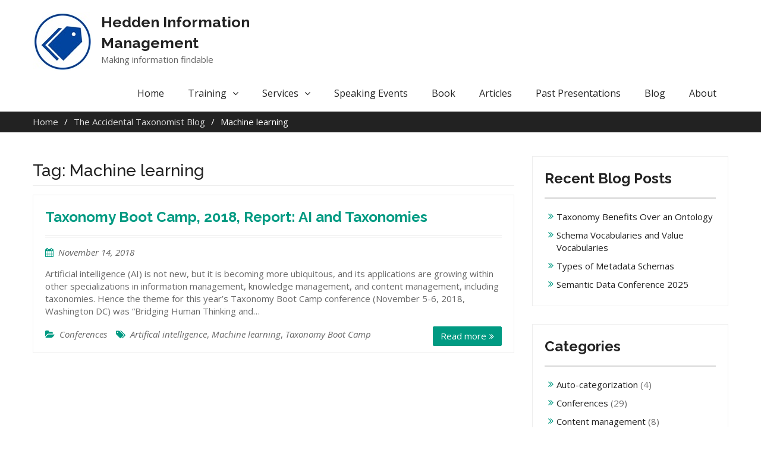

--- FILE ---
content_type: text/html; charset=UTF-8
request_url: https://www.hedden-information.com/tag/machine-learning/
body_size: 8002
content:
<!DOCTYPE html>
<html lang="en-US">
<head>
<meta charset="UTF-8">
<meta name="viewport" content="width=device-width, initial-scale=1">
<link rel="profile" href="http://gmpg.org/xfn/11">

<title>Machine learning &#8211; Hedden Information Management</title>
<meta name='robots' content='max-image-preview:large' />
<link rel='dns-prefetch' href='//fonts.googleapis.com' />
<link rel="alternate" type="application/rss+xml" title="Hedden Information Management &raquo; Feed" href="https://www.hedden-information.com/feed/" />
<link rel="alternate" type="application/rss+xml" title="Hedden Information Management &raquo; Comments Feed" href="https://www.hedden-information.com/comments/feed/" />
<link rel="alternate" type="application/rss+xml" title="Hedden Information Management &raquo; Machine learning Tag Feed" href="https://www.hedden-information.com/tag/machine-learning/feed/" />
<script type="text/javascript">
window._wpemojiSettings = {"baseUrl":"https:\/\/s.w.org\/images\/core\/emoji\/14.0.0\/72x72\/","ext":".png","svgUrl":"https:\/\/s.w.org\/images\/core\/emoji\/14.0.0\/svg\/","svgExt":".svg","source":{"concatemoji":"https:\/\/www.hedden-information.com\/wp-includes\/js\/wp-emoji-release.min.js?ver=6.1.9"}};
/*! This file is auto-generated */
!function(e,a,t){var n,r,o,i=a.createElement("canvas"),p=i.getContext&&i.getContext("2d");function s(e,t){var a=String.fromCharCode,e=(p.clearRect(0,0,i.width,i.height),p.fillText(a.apply(this,e),0,0),i.toDataURL());return p.clearRect(0,0,i.width,i.height),p.fillText(a.apply(this,t),0,0),e===i.toDataURL()}function c(e){var t=a.createElement("script");t.src=e,t.defer=t.type="text/javascript",a.getElementsByTagName("head")[0].appendChild(t)}for(o=Array("flag","emoji"),t.supports={everything:!0,everythingExceptFlag:!0},r=0;r<o.length;r++)t.supports[o[r]]=function(e){if(p&&p.fillText)switch(p.textBaseline="top",p.font="600 32px Arial",e){case"flag":return s([127987,65039,8205,9895,65039],[127987,65039,8203,9895,65039])?!1:!s([55356,56826,55356,56819],[55356,56826,8203,55356,56819])&&!s([55356,57332,56128,56423,56128,56418,56128,56421,56128,56430,56128,56423,56128,56447],[55356,57332,8203,56128,56423,8203,56128,56418,8203,56128,56421,8203,56128,56430,8203,56128,56423,8203,56128,56447]);case"emoji":return!s([129777,127995,8205,129778,127999],[129777,127995,8203,129778,127999])}return!1}(o[r]),t.supports.everything=t.supports.everything&&t.supports[o[r]],"flag"!==o[r]&&(t.supports.everythingExceptFlag=t.supports.everythingExceptFlag&&t.supports[o[r]]);t.supports.everythingExceptFlag=t.supports.everythingExceptFlag&&!t.supports.flag,t.DOMReady=!1,t.readyCallback=function(){t.DOMReady=!0},t.supports.everything||(n=function(){t.readyCallback()},a.addEventListener?(a.addEventListener("DOMContentLoaded",n,!1),e.addEventListener("load",n,!1)):(e.attachEvent("onload",n),a.attachEvent("onreadystatechange",function(){"complete"===a.readyState&&t.readyCallback()})),(e=t.source||{}).concatemoji?c(e.concatemoji):e.wpemoji&&e.twemoji&&(c(e.twemoji),c(e.wpemoji)))}(window,document,window._wpemojiSettings);
</script>
<style type="text/css">
img.wp-smiley,
img.emoji {
	display: inline !important;
	border: none !important;
	box-shadow: none !important;
	height: 1em !important;
	width: 1em !important;
	margin: 0 0.07em !important;
	vertical-align: -0.1em !important;
	background: none !important;
	padding: 0 !important;
}
</style>
	<link rel='stylesheet' id='wp-block-library-css' href='https://www.hedden-information.com/wp-includes/css/dist/block-library/style.min.css?ver=6.1.9' type='text/css' media='all' />
<link rel='stylesheet' id='classic-theme-styles-css' href='https://www.hedden-information.com/wp-includes/css/classic-themes.min.css?ver=1' type='text/css' media='all' />
<style id='global-styles-inline-css' type='text/css'>
body{--wp--preset--color--black: #000000;--wp--preset--color--cyan-bluish-gray: #abb8c3;--wp--preset--color--white: #ffffff;--wp--preset--color--pale-pink: #f78da7;--wp--preset--color--vivid-red: #cf2e2e;--wp--preset--color--luminous-vivid-orange: #ff6900;--wp--preset--color--luminous-vivid-amber: #fcb900;--wp--preset--color--light-green-cyan: #7bdcb5;--wp--preset--color--vivid-green-cyan: #00d084;--wp--preset--color--pale-cyan-blue: #8ed1fc;--wp--preset--color--vivid-cyan-blue: #0693e3;--wp--preset--color--vivid-purple: #9b51e0;--wp--preset--gradient--vivid-cyan-blue-to-vivid-purple: linear-gradient(135deg,rgba(6,147,227,1) 0%,rgb(155,81,224) 100%);--wp--preset--gradient--light-green-cyan-to-vivid-green-cyan: linear-gradient(135deg,rgb(122,220,180) 0%,rgb(0,208,130) 100%);--wp--preset--gradient--luminous-vivid-amber-to-luminous-vivid-orange: linear-gradient(135deg,rgba(252,185,0,1) 0%,rgba(255,105,0,1) 100%);--wp--preset--gradient--luminous-vivid-orange-to-vivid-red: linear-gradient(135deg,rgba(255,105,0,1) 0%,rgb(207,46,46) 100%);--wp--preset--gradient--very-light-gray-to-cyan-bluish-gray: linear-gradient(135deg,rgb(238,238,238) 0%,rgb(169,184,195) 100%);--wp--preset--gradient--cool-to-warm-spectrum: linear-gradient(135deg,rgb(74,234,220) 0%,rgb(151,120,209) 20%,rgb(207,42,186) 40%,rgb(238,44,130) 60%,rgb(251,105,98) 80%,rgb(254,248,76) 100%);--wp--preset--gradient--blush-light-purple: linear-gradient(135deg,rgb(255,206,236) 0%,rgb(152,150,240) 100%);--wp--preset--gradient--blush-bordeaux: linear-gradient(135deg,rgb(254,205,165) 0%,rgb(254,45,45) 50%,rgb(107,0,62) 100%);--wp--preset--gradient--luminous-dusk: linear-gradient(135deg,rgb(255,203,112) 0%,rgb(199,81,192) 50%,rgb(65,88,208) 100%);--wp--preset--gradient--pale-ocean: linear-gradient(135deg,rgb(255,245,203) 0%,rgb(182,227,212) 50%,rgb(51,167,181) 100%);--wp--preset--gradient--electric-grass: linear-gradient(135deg,rgb(202,248,128) 0%,rgb(113,206,126) 100%);--wp--preset--gradient--midnight: linear-gradient(135deg,rgb(2,3,129) 0%,rgb(40,116,252) 100%);--wp--preset--duotone--dark-grayscale: url('#wp-duotone-dark-grayscale');--wp--preset--duotone--grayscale: url('#wp-duotone-grayscale');--wp--preset--duotone--purple-yellow: url('#wp-duotone-purple-yellow');--wp--preset--duotone--blue-red: url('#wp-duotone-blue-red');--wp--preset--duotone--midnight: url('#wp-duotone-midnight');--wp--preset--duotone--magenta-yellow: url('#wp-duotone-magenta-yellow');--wp--preset--duotone--purple-green: url('#wp-duotone-purple-green');--wp--preset--duotone--blue-orange: url('#wp-duotone-blue-orange');--wp--preset--font-size--small: 13px;--wp--preset--font-size--medium: 20px;--wp--preset--font-size--large: 36px;--wp--preset--font-size--x-large: 42px;--wp--preset--spacing--20: 0.44rem;--wp--preset--spacing--30: 0.67rem;--wp--preset--spacing--40: 1rem;--wp--preset--spacing--50: 1.5rem;--wp--preset--spacing--60: 2.25rem;--wp--preset--spacing--70: 3.38rem;--wp--preset--spacing--80: 5.06rem;}:where(.is-layout-flex){gap: 0.5em;}body .is-layout-flow > .alignleft{float: left;margin-inline-start: 0;margin-inline-end: 2em;}body .is-layout-flow > .alignright{float: right;margin-inline-start: 2em;margin-inline-end: 0;}body .is-layout-flow > .aligncenter{margin-left: auto !important;margin-right: auto !important;}body .is-layout-constrained > .alignleft{float: left;margin-inline-start: 0;margin-inline-end: 2em;}body .is-layout-constrained > .alignright{float: right;margin-inline-start: 2em;margin-inline-end: 0;}body .is-layout-constrained > .aligncenter{margin-left: auto !important;margin-right: auto !important;}body .is-layout-constrained > :where(:not(.alignleft):not(.alignright):not(.alignfull)){max-width: var(--wp--style--global--content-size);margin-left: auto !important;margin-right: auto !important;}body .is-layout-constrained > .alignwide{max-width: var(--wp--style--global--wide-size);}body .is-layout-flex{display: flex;}body .is-layout-flex{flex-wrap: wrap;align-items: center;}body .is-layout-flex > *{margin: 0;}:where(.wp-block-columns.is-layout-flex){gap: 2em;}.has-black-color{color: var(--wp--preset--color--black) !important;}.has-cyan-bluish-gray-color{color: var(--wp--preset--color--cyan-bluish-gray) !important;}.has-white-color{color: var(--wp--preset--color--white) !important;}.has-pale-pink-color{color: var(--wp--preset--color--pale-pink) !important;}.has-vivid-red-color{color: var(--wp--preset--color--vivid-red) !important;}.has-luminous-vivid-orange-color{color: var(--wp--preset--color--luminous-vivid-orange) !important;}.has-luminous-vivid-amber-color{color: var(--wp--preset--color--luminous-vivid-amber) !important;}.has-light-green-cyan-color{color: var(--wp--preset--color--light-green-cyan) !important;}.has-vivid-green-cyan-color{color: var(--wp--preset--color--vivid-green-cyan) !important;}.has-pale-cyan-blue-color{color: var(--wp--preset--color--pale-cyan-blue) !important;}.has-vivid-cyan-blue-color{color: var(--wp--preset--color--vivid-cyan-blue) !important;}.has-vivid-purple-color{color: var(--wp--preset--color--vivid-purple) !important;}.has-black-background-color{background-color: var(--wp--preset--color--black) !important;}.has-cyan-bluish-gray-background-color{background-color: var(--wp--preset--color--cyan-bluish-gray) !important;}.has-white-background-color{background-color: var(--wp--preset--color--white) !important;}.has-pale-pink-background-color{background-color: var(--wp--preset--color--pale-pink) !important;}.has-vivid-red-background-color{background-color: var(--wp--preset--color--vivid-red) !important;}.has-luminous-vivid-orange-background-color{background-color: var(--wp--preset--color--luminous-vivid-orange) !important;}.has-luminous-vivid-amber-background-color{background-color: var(--wp--preset--color--luminous-vivid-amber) !important;}.has-light-green-cyan-background-color{background-color: var(--wp--preset--color--light-green-cyan) !important;}.has-vivid-green-cyan-background-color{background-color: var(--wp--preset--color--vivid-green-cyan) !important;}.has-pale-cyan-blue-background-color{background-color: var(--wp--preset--color--pale-cyan-blue) !important;}.has-vivid-cyan-blue-background-color{background-color: var(--wp--preset--color--vivid-cyan-blue) !important;}.has-vivid-purple-background-color{background-color: var(--wp--preset--color--vivid-purple) !important;}.has-black-border-color{border-color: var(--wp--preset--color--black) !important;}.has-cyan-bluish-gray-border-color{border-color: var(--wp--preset--color--cyan-bluish-gray) !important;}.has-white-border-color{border-color: var(--wp--preset--color--white) !important;}.has-pale-pink-border-color{border-color: var(--wp--preset--color--pale-pink) !important;}.has-vivid-red-border-color{border-color: var(--wp--preset--color--vivid-red) !important;}.has-luminous-vivid-orange-border-color{border-color: var(--wp--preset--color--luminous-vivid-orange) !important;}.has-luminous-vivid-amber-border-color{border-color: var(--wp--preset--color--luminous-vivid-amber) !important;}.has-light-green-cyan-border-color{border-color: var(--wp--preset--color--light-green-cyan) !important;}.has-vivid-green-cyan-border-color{border-color: var(--wp--preset--color--vivid-green-cyan) !important;}.has-pale-cyan-blue-border-color{border-color: var(--wp--preset--color--pale-cyan-blue) !important;}.has-vivid-cyan-blue-border-color{border-color: var(--wp--preset--color--vivid-cyan-blue) !important;}.has-vivid-purple-border-color{border-color: var(--wp--preset--color--vivid-purple) !important;}.has-vivid-cyan-blue-to-vivid-purple-gradient-background{background: var(--wp--preset--gradient--vivid-cyan-blue-to-vivid-purple) !important;}.has-light-green-cyan-to-vivid-green-cyan-gradient-background{background: var(--wp--preset--gradient--light-green-cyan-to-vivid-green-cyan) !important;}.has-luminous-vivid-amber-to-luminous-vivid-orange-gradient-background{background: var(--wp--preset--gradient--luminous-vivid-amber-to-luminous-vivid-orange) !important;}.has-luminous-vivid-orange-to-vivid-red-gradient-background{background: var(--wp--preset--gradient--luminous-vivid-orange-to-vivid-red) !important;}.has-very-light-gray-to-cyan-bluish-gray-gradient-background{background: var(--wp--preset--gradient--very-light-gray-to-cyan-bluish-gray) !important;}.has-cool-to-warm-spectrum-gradient-background{background: var(--wp--preset--gradient--cool-to-warm-spectrum) !important;}.has-blush-light-purple-gradient-background{background: var(--wp--preset--gradient--blush-light-purple) !important;}.has-blush-bordeaux-gradient-background{background: var(--wp--preset--gradient--blush-bordeaux) !important;}.has-luminous-dusk-gradient-background{background: var(--wp--preset--gradient--luminous-dusk) !important;}.has-pale-ocean-gradient-background{background: var(--wp--preset--gradient--pale-ocean) !important;}.has-electric-grass-gradient-background{background: var(--wp--preset--gradient--electric-grass) !important;}.has-midnight-gradient-background{background: var(--wp--preset--gradient--midnight) !important;}.has-small-font-size{font-size: var(--wp--preset--font-size--small) !important;}.has-medium-font-size{font-size: var(--wp--preset--font-size--medium) !important;}.has-large-font-size{font-size: var(--wp--preset--font-size--large) !important;}.has-x-large-font-size{font-size: var(--wp--preset--font-size--x-large) !important;}
.wp-block-navigation a:where(:not(.wp-element-button)){color: inherit;}
:where(.wp-block-columns.is-layout-flex){gap: 2em;}
.wp-block-pullquote{font-size: 1.5em;line-height: 1.6;}
</style>
<link rel='stylesheet' id='business-era-fonts-css' href='https://fonts.googleapis.com/css?family=Open+Sans%3A400%2C700%2C900%2C400italic%2C700italic%2C900italic%7CRaleway%3A400%2C500%2C700%2C900%2C400italic%2C700italic%2C900italic&#038;subset=latin%2Clatin-ext' type='text/css' media='all' />
<link rel='stylesheet' id='font-awesome-css' href='https://www.hedden-information.com/wp-content/themes/business-era/third-party/font-awesome/css/font-awesome.min.css?ver=4.7.0' type='text/css' media='all' />
<link rel='stylesheet' id='mean-menu-css' href='https://www.hedden-information.com/wp-content/themes/business-era/third-party/mean-menu/css/meanmenu.min.css?ver=2.0.7' type='text/css' media='all' />
<link rel='stylesheet' id='business-era-style-css' href='https://www.hedden-information.com/wp-content/themes/business-era/style.css?ver=6.1.9' type='text/css' media='all' />
<script type='text/javascript' src='https://www.hedden-information.com/wp-includes/js/jquery/jquery.min.js?ver=3.6.1' id='jquery-core-js'></script>
<script type='text/javascript' src='https://www.hedden-information.com/wp-includes/js/jquery/jquery-migrate.min.js?ver=3.3.2' id='jquery-migrate-js'></script>
<script type='text/javascript' src='https://www.hedden-information.com/wp-content/plugins/business-era-extension/assets/jquery.mixitup.min.js?ver=1.5.5' id='jquery-mixitup-js'></script>
<script type='text/javascript' src='https://www.hedden-information.com/wp-content/plugins/business-era-extension/assets/filter.js?ver=1.0.0' id='business-era-filter-js'></script>
<link rel="https://api.w.org/" href="https://www.hedden-information.com/wp-json/" /><link rel="alternate" type="application/json" href="https://www.hedden-information.com/wp-json/wp/v2/tags/133" /><link rel="EditURI" type="application/rsd+xml" title="RSD" href="https://www.hedden-information.com/xmlrpc.php?rsd" />
<link rel="wlwmanifest" type="application/wlwmanifest+xml" href="https://www.hedden-information.com/wp-includes/wlwmanifest.xml" />
<meta name="generator" content="WordPress 6.1.9" />
               
    <style>
        
        /*for primary color change*/
        button,
        .comment-reply-link,
         a.button, input[type="button"],
         input[type="reset"],
         input[type="submit"],
         .search-box > a,
         .widget_calendar caption,
         .business_era_widget_services .services-item i {
            background: #009a82;
        }


        button:hover,
        .comment-reply-link,
        a.button:hover,
        input[type="button"]:hover,
        input[type="reset"]:hover,
        input[type="submit"]:hover,
        .search-box > a:hover,
        .business_era_widget_social ul li a:hover,
        .top-header .menu-social-menu-container  ul li a:hover,
        #main-slider .pager-box.cycle-pager-active,
        #main-slider .cycle-prev,
        #main-slider .cycle-next,
        #footer-widgets h3.widget-title::after,
        .scrollup:hover,
        .business_era_widget_testimonials #testimonial-slider .cycle-pager .pager-box.cycle-pager-active,
        #mobile-trigger i,
        .scrollup,
        .business-era-twitter-rotator #twitter-slider .cycle-pager .pager-box.cycle-pager-active,
        #sidebar-primary .business-era-twitter-rotator #twitter-slider .cycle-pager .pager-box.cycle-pager-active {
            background-color: #009a82;
        }

        a, a:visited, a:hover, a:focus, a:active,
        .widget-area ul li::before,
        .services-item-title > a,
        a.button:hover,
        input[type="submit"]:hover,
        .business_era_widget_latest_news .latest-news-title > a,
        a.read-more:hover,
        .business_era_widget_latest_news .latest-news-title,
        .business_era_widget_our_team  .our-team-item,
        .business_era_widget_our_team  .our-team-title > a,
        .business_era_widget_portfolio .portfolio-title,
        .business_era_widget_portfolio #filter-list li.active,
        .entry-meta > span::before, 
        .entry-footer > span::before, 
        .single-post-meta > span::before,
        #sidebar-primary .business-era-twitter-rotator.with_bg #twitter-slider article .tweet-caption p a,
        #sidebar-primary .business-era-twitter-rotator.with_bg #twitter-slider article .tweet-meta .time a,
        #sidebar-primary .business-era-twitter-rotator #twitter-slider article .tweet-item-wrap figure i,
        .business-era-twitter-feeds .tweet-item a,
        #footer-widgets .business-era-twitter-rotator.with_bg #twitter-slider article .tweet-caption p a,
        #footer-widgets .business-era-twitter-rotator.with_bg #twitter-slider article .tweet-meta .time a,
        #footer-widgets .business-era-twitter-rotator #twitter-slider article .tweet-item-wrap figure i,
        #footer-widgets .business-era-twitter-feeds .tweet-item a,
        #sidebar-primary .business-era-twitter-feeds .tweet-item .tweet_text a,
        .mean-container a.meanmenu-reveal {
            color: #009a82;
        }

        .comment-navigation .nav-previous,
        .posts-navigation .nav-previous,
        .post-navigation .nav-previous,
        .comment-navigation .nav-next,
        .posts-navigation .nav-next,
        .post-navigation .nav-next,
        #infinite-handle span,
        .comment-navigation .nav-previous:hover,
        .posts-navigation .nav-previous:hover,
        .post-navigation .nav-previous:hover,
        .comment-navigation .nav-next:hover,
        .posts-navigation .nav-next:hover,
        .post-navigation .nav-next:hover,
        #infinite-handle span:hover,
        #nav-icon span,
        a.read-more,
        .business_era_widget_latest_news .latest-news-title:before,
        .business_era_widget_our_team  .our-team-title:before,
        .business_era_widget_portfolio .portfolio-title:before,
        .mean-container .mean-nav,
        .business-era-twitter-rotator #twitter-slider .cycle-next, 
        .business-era-twitter-rotator #twitter-slider .cycle-prev,
        .business_era_widget_testimonials #testimonial-slider .cycle-next, 
        .business_era_widget_testimonials #testimonial-slider .cycle-prev,
        #footer-insta-widgets .feed-container .feed-title,
        #home-page-widget-area .business-era-instagram-feeds .feed-title,
        #sidebar-primary .business-era-instagram-feeds .feed-title,
        #footer-widgets .business-era-instagram-feeds .feed-title,
        .mean-container a.meanmenu-reveal span {
            background: #009a82;
        }

        .nav-links .page-numbers.current,.nav-links a.page-numbers:hover {
            background: #009a82;
            border-color: #009a82 ;
        }

        #home-page-widget-area .widget-title {
            border-left: 4px double #009a82 ;
        }

        #main-slider .cycle-prev:hover,
        #main-slider .cycle-next:hover{
           background-color: #009a82 ;
           border-color: #009a82 ;
        }

        #footer-widgets {
            border-top: 4px solid #009a82 ;
        }

        a.button,
        input[type="submit"],
        a.read-more {
            border:2px solid #009a82 ;
        }

        .main-navigation li a:hover, 
        .main-navigation li.current-menu-item a, 
        .main-navigation li.current_page_item a, 
        .main-navigation li:hover > a{
            border-bottom: 2px solid #009a82 ;   
        }

        .main-navigation ul ul li:hover a {
            border-bottom: 1px solid #009a82 ; 
        }

        .site-title a{
            color: #222222;
        }
        .site-description{
            color: #666666;
        }

        .main-navigation ul li a{
            color: #222222;
        }

        .main-navigation li.current-menu-item:hover li a, 
        .main-navigation li.current_page_item:hover li a{
            color: #222222;
        }

        .main-navigation ul li a:hover,
        .main-navigation li:hover > a,
        .main-navigation li.current-menu-item a, 
        .main-navigation li.current_page_item a,
        .main-navigation li.current-menu-item:hover li:hover a, 
        .main-navigation li.current_page_item:hover li:hover a{
            color: #222222;
        }

        
        .top-header{
            background: #dcecf7;
            border-bottom: 1px solid #dddddd;
        }

        .top-header span,
        .top-header .email a,
        .top-header ul li a,
        .top-header .business_era_widget_social ul li a::before{
            color: #686868;
        }

        .top-header .business_era_widget_social ul li a{
            border: 1px solid #686868;
        }

        #footer-widgets{
            background: #2c2c2c;
        }

        #footer-widgets a,
        #footer-widgets span,
        #footer-widgets span a,
        #footer-widgets ul li a,
        #footer-widgets .widget-title,
        .business_era_widget_social ul li a::before{
            color: #dddddd;
        }

        #footer-widgets .widget-title{
            border-bottom: 1px solid #3c3c3c;
        }

        .business_era_widget_social li a{
            border: 1px solid #dddddd;
        }

        #colophon.site-footer{
            background: #333333;
            border-top: 1px solid #5e5b5b;
        }

        #colophon.site-footer,
        #colophon.site-footer a,
        #colophon.site-footer span{
            color: #ffffff;
        }

        a.button, a.read-more, input[type="submit"] {
            color: #fff;
            border: 2px solid #009a82;
        }

        a.button:hover, a.read-more:hover,  input[type="submit"]:hover{
            background: #fff;
            color: #009a82;
        }

        #breadcrumb {
            background: #222222;
            color: #fff;
        }

        #breadcrumb a{
            color: #ddd;
        }
        

    </style>

<link rel="icon" href="https://www.hedden-information.com/wp-content/uploads/2024/09/cropped-cropped-tags-logo-32x32.jpg" sizes="32x32" />
<link rel="icon" href="https://www.hedden-information.com/wp-content/uploads/2024/09/cropped-cropped-tags-logo-192x192.jpg" sizes="192x192" />
<link rel="apple-touch-icon" href="https://www.hedden-information.com/wp-content/uploads/2024/09/cropped-cropped-tags-logo-180x180.jpg" />
<meta name="msapplication-TileImage" content="https://www.hedden-information.com/wp-content/uploads/2024/09/cropped-cropped-tags-logo-270x270.jpg" />
</head>

<body class="archive tag tag-machine-learning tag-133 wp-custom-logo hfeed global-layout-right-sidebar">
<div id="page" class="site">
	<a class="skip-link screen-reader-text" href="#content">Skip to content</a>
	
	<header id="masthead" class="site-header" role="banner">
	
				
		<div class="main-header">
			<div class="container">
				<div class="site-branding">
					<a href="https://www.hedden-information.com/" class="custom-logo-link" rel="home"><img width="100" height="99" src="https://www.hedden-information.com/wp-content/uploads/2024/09/tags-logo-100X100.jpg" class="custom-logo" alt="Hedden Information Management" decoding="async" /></a>
					
																		<h2 class="site-title"><a href="https://www.hedden-information.com/" rel="home">Hedden Information Management</a></h2>
											
																							<h3 class="site-description">Making information findable</h3>
															</div><!-- .site-branding -->
				
			    <div id="main-nav" class="main-navigation clear-fix">
			        <nav id="site-navigation" role="navigation">
						<div class="menu-main-horizontal-container"><ul id="primary-menu" class="menu"><li id="menu-item-57" class="menu-item menu-item-type-post_type menu-item-object-page menu-item-home menu-item-57"><a href="https://www.hedden-information.com/">Home</a></li>
<li id="menu-item-110" class="menu-item menu-item-type-post_type menu-item-object-page menu-item-has-children menu-item-110"><a href="https://www.hedden-information.com/taxonomy-courses-workshops/">Training</a>
<ul class="sub-menu">
	<li id="menu-item-2731" class="menu-item menu-item-type-post_type menu-item-object-page menu-item-2731"><a href="https://www.hedden-information.com/taxonomy-courses-workshops/corporate-taxonomy-workshops/">Corporate Workshops</a></li>
	<li id="menu-item-2623" class="menu-item menu-item-type-post_type menu-item-object-page menu-item-2623"><a href="https://www.hedden-information.com/taxonomy-courses-workshops/taxonomy-course/">Online Taxonomy Course</a></li>
	<li id="menu-item-4208" class="menu-item menu-item-type-post_type menu-item-object-page menu-item-4208"><a href="https://www.hedden-information.com/taxonomy-courses-workshops/on-demand-video-recording-course/">On-Demand Video Recording Course</a></li>
</ul>
</li>
<li id="menu-item-238" class="menu-item menu-item-type-post_type menu-item-object-page menu-item-has-children menu-item-238"><a href="https://www.hedden-information.com/services/">Services</a>
<ul class="sub-menu">
	<li id="menu-item-718" class="menu-item menu-item-type-post_type menu-item-object-page menu-item-718"><a href="https://www.hedden-information.com/services/taxonomy-consulting/">Taxonomies</a></li>
	<li id="menu-item-719" class="menu-item menu-item-type-post_type menu-item-object-page menu-item-719"><a href="https://www.hedden-information.com/services/indexing/">Indexing</a></li>
	<li id="menu-item-720" class="menu-item menu-item-type-post_type menu-item-object-page menu-item-720"><a href="https://www.hedden-information.com/services/translation-services/">Translations</a></li>
</ul>
</li>
<li id="menu-item-240" class="menu-item menu-item-type-post_type menu-item-object-page menu-item-240"><a href="https://www.hedden-information.com/events/">Speaking Events</a></li>
<li id="menu-item-113" class="menu-item menu-item-type-post_type menu-item-object-page menu-item-113"><a href="https://www.hedden-information.com/accidental-taxonomist/">Book</a></li>
<li id="menu-item-242" class="menu-item menu-item-type-post_type menu-item-object-page menu-item-242"><a href="https://www.hedden-information.com/articles/">Articles</a></li>
<li id="menu-item-492" class="menu-item menu-item-type-post_type menu-item-object-page menu-item-492"><a href="https://www.hedden-information.com/presentations/">Past Presentations</a></li>
<li id="menu-item-307" class="menu-item menu-item-type-post_type menu-item-object-page current_page_parent menu-item-307"><a href="https://www.hedden-information.com/the-accidental-taxonomist/">Blog</a></li>
<li id="menu-item-245" class="menu-item menu-item-type-post_type menu-item-object-page menu-item-245"><a href="https://www.hedden-information.com/about/">About</a></li>
</ul></div>			        </nav><!-- #site-navigation -->
			    </div> <!-- #main-nav -->
			</div><!-- .container -->
			<div id="responsive-nav" class="responsive-navigation clear-fix"></div>
		</div><!-- .main-header -->
	</header><!-- #masthead -->

    
    
    
<div id="breadcrumb">
	<div class="container">
		<div role="navigation" aria-label="Breadcrumbs" class="breadcrumb-trail breadcrumbs" itemprop="breadcrumb"><ul class="trail-items" itemscope itemtype="http://schema.org/BreadcrumbList"><meta name="numberOfItems" content="3" /><meta name="itemListOrder" content="Ascending" /><li itemprop="itemListElement" itemscope itemtype="http://schema.org/ListItem" class="trail-item trail-begin"><a href="https://www.hedden-information.com" rel="home"><span itemprop="name">Home</span></a><meta itemprop="position" content="1" /></li><li itemprop="itemListElement" itemscope itemtype="http://schema.org/ListItem" class="trail-item"><a href="https://www.hedden-information.com/the-accidental-taxonomist/"><span itemprop="name">The Accidental Taxonomist Blog</span></a><meta itemprop="position" content="2" /></li><li itemprop="itemListElement" itemscope itemtype="http://schema.org/ListItem" class="trail-item trail-end"><span itemprop="name">Machine learning</span><meta itemprop="position" content="3" /></li></ul></div>	</div><!-- .container -->
</div><!-- #breadcrumb -->

    
	<div id="content" class="site-content"><div class="container"><div class="inner-wrapper">
	<div id="primary" class="content-area">
		<main id="main" class="site-main" role="main">

		
			<header class="page-header">
				<h1 class="page-title">Tag: <span>Machine learning</span></h1>			</header><!-- .page-header -->

			
<article id="post-1003" class="post-1003 post type-post status-publish format-standard hentry category-conferences tag-artifical-intelligence tag-machine-learning tag-taxonomy-boot-camp">
	<header class="entry-header">
		<h2 class="entry-title"><a href="https://www.hedden-information.com/taxonomy-boot-camp-2018-report-ai-and-taxonomies/" rel="bookmark">Taxonomy Boot Camp, 2018, Report: AI and Taxonomies</a></h2>		<div class="entry-meta">
			<span class="posted-on"><a href="https://www.hedden-information.com/taxonomy-boot-camp-2018-report-ai-and-taxonomies/" rel="bookmark"><time class="entry-date published" datetime="2018-11-14T06:53:42-05:00">November 14, 2018</time><time class="updated" datetime="2020-07-06T09:10:03-04:00">July 6, 2020</time></a></span><span class="byline"> <span class="author vcard"><a class="url fn n" href="https://www.hedden-information.com/author/heathers-admin/">Heather Hedden</a></span></span>		</div><!-- .entry-meta -->
			</header><!-- .entry-header -->

	<div class="entry-content">
		
							<p>Artificial intelligence (AI) is not new, but it is becoming more ubiquitous, and its applications are growing within other specializations in information management, knowledge management, and content management, including taxonomies. Hence the theme for this year’s Taxonomy Boot Camp conference (November 5-6, 2018, Washington DC) was “Bridging Human Thinking and&hellip;</p>
<p><a href="https://www.hedden-information.com/taxonomy-boot-camp-2018-report-ai-and-taxonomies/" class="read-more">Read more</a></p>
			</div><!-- .entry-content -->

	<footer class="entry-footer">
		<span class="cat-links"><a href="https://www.hedden-information.com/category/conferences/" rel="category tag">Conferences</a></span><span class="tags-links"><a href="https://www.hedden-information.com/tag/artifical-intelligence/" rel="tag">Artifical intelligence</a>, <a href="https://www.hedden-information.com/tag/machine-learning/" rel="tag">Machine learning</a>, <a href="https://www.hedden-information.com/tag/taxonomy-boot-camp/" rel="tag">Taxonomy Boot Camp</a></span>	</footer><!-- .entry-footer -->
</article><!-- #post-## -->

		</main><!-- #main -->
	</div><!-- #primary -->


<aside id="sidebar-primary" class="widget-area sidebar" role="complementary">
	
		<section id="recent-posts-4" class="widget widget_recent_entries">
		<h3 class="widget-title">Recent Blog Posts</h3>
		<ul>
											<li>
					<a href="https://www.hedden-information.com/taxonomy-benefits-over-an-ontology/">Taxonomy Benefits Over an Ontology</a>
									</li>
											<li>
					<a href="https://www.hedden-information.com/schema-vocabularies-and-value-vocabularies/">Schema Vocabularies and Value Vocabularies</a>
									</li>
											<li>
					<a href="https://www.hedden-information.com/types-of-metadata-schemas/">Types of Metadata Schemas</a>
									</li>
											<li>
					<a href="https://www.hedden-information.com/semantic-data-conference-2025/">Semantic Data Conference 2025</a>
									</li>
					</ul>

		</section><section id="categories-3" class="widget widget_categories"><h3 class="widget-title">Categories</h3>
			<ul>
					<li class="cat-item cat-item-15"><a href="https://www.hedden-information.com/category/auto-categorization/">Auto-categorization</a> (4)
</li>
	<li class="cat-item cat-item-16"><a href="https://www.hedden-information.com/category/conferences/">Conferences</a> (29)
</li>
	<li class="cat-item cat-item-41"><a href="https://www.hedden-information.com/category/content-management/">Content management</a> (8)
</li>
	<li class="cat-item cat-item-29"><a href="https://www.hedden-information.com/category/controlled-vocabularies/">Controlled vocabularies</a> (7)
</li>
	<li class="cat-item cat-item-14"><a href="https://www.hedden-information.com/category/enterprise-taxonomy/">Enterprise taxonomy</a> (6)
</li>
	<li class="cat-item cat-item-23"><a href="https://www.hedden-information.com/category/faceted-taxonomy/">Faceted taxonomy</a> (21)
</li>
	<li class="cat-item cat-item-21"><a href="https://www.hedden-information.com/category/taxonomy-governance/">Governance</a> (3)
</li>
	<li class="cat-item cat-item-27"><a href="https://www.hedden-information.com/category/hierarchical-taxonomy/">Hierarchical taxonomy</a> (19)
</li>
	<li class="cat-item cat-item-51"><a href="https://www.hedden-information.com/category/indexing/">Indexing</a> (7)
</li>
	<li class="cat-item cat-item-54"><a href="https://www.hedden-information.com/category/information-architecture/">Information architecture</a> (6)
</li>
	<li class="cat-item cat-item-174"><a href="https://www.hedden-information.com/category/knowledge-management/">Knowledge management</a> (2)
</li>
	<li class="cat-item cat-item-22"><a href="https://www.hedden-information.com/category/metadata/">Metadata</a> (8)
</li>
	<li class="cat-item cat-item-153"><a href="https://www.hedden-information.com/category/multilingual-taxonomies/">Multilingual taxonomies</a> (1)
</li>
	<li class="cat-item cat-item-140"><a href="https://www.hedden-information.com/category/ontologies/">Ontologies</a> (6)
</li>
	<li class="cat-item cat-item-119"><a href="https://www.hedden-information.com/category/resources/">Resources</a> (4)
</li>
	<li class="cat-item cat-item-203"><a href="https://www.hedden-information.com/category/semantic-models/">Semantic models</a> (2)
</li>
	<li class="cat-item cat-item-45"><a href="https://www.hedden-information.com/category/software/">Software</a> (6)
</li>
	<li class="cat-item cat-item-9"><a href="https://www.hedden-information.com/category/taxonomy-standards/">Standards</a> (14)
</li>
	<li class="cat-item cat-item-201"><a href="https://www.hedden-information.com/category/tagging/">Tagging</a> (1)
</li>
	<li class="cat-item cat-item-39"><a href="https://www.hedden-information.com/category/taxonomists/">Taxonomists</a> (19)
</li>
	<li class="cat-item cat-item-11"><a href="https://www.hedden-information.com/category/taxonomy-creation/">Taxonomy creation</a> (20)
</li>
	<li class="cat-item cat-item-40"><a href="https://www.hedden-information.com/category/taxonomy-definitions/">Taxonomy definitions</a> (5)
</li>
	<li class="cat-item cat-item-20"><a href="https://www.hedden-information.com/category/taxonomy-maintenance/">Taxonomy maintenance</a> (7)
</li>
	<li class="cat-item cat-item-10"><a href="https://www.hedden-information.com/category/taxonomy-style/">Taxonomy style</a> (2)
</li>
	<li class="cat-item cat-item-12"><a href="https://www.hedden-information.com/category/taxonomy-terms/">Taxonomy terms</a> (17)
</li>
	<li class="cat-item cat-item-31"><a href="https://www.hedden-information.com/category/taxonomy-testing/">Taxonomy testing</a> (4)
</li>
	<li class="cat-item cat-item-18"><a href="https://www.hedden-information.com/category/taxonomy-uses/">Taxonomy uses</a> (20)
</li>
	<li class="cat-item cat-item-37"><a href="https://www.hedden-information.com/category/thesauri/">Thesauri</a> (8)
</li>
	<li class="cat-item cat-item-55"><a href="https://www.hedden-information.com/category/training/">Training &amp; workshops</a> (7)
</li>
	<li class="cat-item cat-item-35"><a href="https://www.hedden-information.com/category/trends-in-taxonomies/">Trends in taxonomies</a> (8)
</li>
	<li class="cat-item cat-item-53"><a href="https://www.hedden-information.com/category/user-experience/">User experience</a> (3)
</li>
			</ul>

			</section></aside><!-- #secondary -->
</div><!-- .inner-wrapper --></div><!-- .container --></div><!-- #content -->
	
	<footer id="colophon" class="site-footer" role="contentinfo">
		<div class="container">
										<div class="copyright">
					Copyright © 2024 Hedden Information Management				</div><!-- .copyright -->
			
			 

	    <div class="site-info">
            Business Era by <a href="https://www.prodesigns.com/" rel="designer" target="_blank">ProDesigns</a>	    </div><!-- .site-info -->
        
    	
		</div><!-- .container -->
	</footer><!-- #colophon -->
</div><!-- #page -->

<a href="#page" class="scrollup" id="btn-scrollup"><i class="fa fa-angle-up"></i></a><script type='text/javascript' src='https://www.hedden-information.com/wp-content/themes/business-era/third-party/cycle2/js/jquery.cycle2.min.js?ver=2.1.6' id='jquery-cycle2-js'></script>
<script type='text/javascript' src='https://www.hedden-information.com/wp-content/themes/business-era/js/navigation.js?ver=20151215' id='business-era-navigation-js'></script>
<script type='text/javascript' src='https://www.hedden-information.com/wp-content/themes/business-era/js/skip-link-focus-fix.js?ver=20151215' id='business-era-skip-link-focus-fix-js'></script>
<script type='text/javascript' src='https://www.hedden-information.com/wp-content/themes/business-era/third-party/mean-menu/js/jquery.meanmenu.min.js?ver=2.0.8' id='mean-menu-js'></script>
<script type='text/javascript' src='https://www.hedden-information.com/wp-content/themes/business-era/js/custom.js?ver=1.0.5' id='business-era-custom-js'></script>
</body>
</html>
